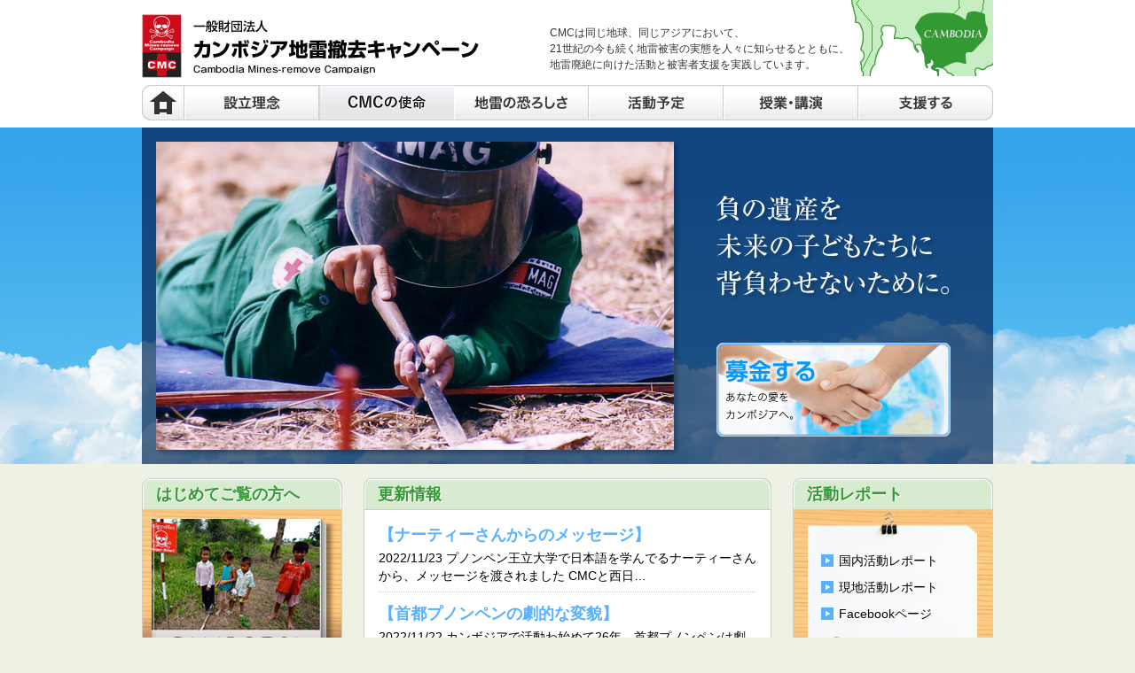

--- FILE ---
content_type: text/html; charset=UTF-8
request_url: https://cmc-net.jp/2022/11
body_size: 22693
content:
<!DOCTYPE html PUBLIC "-//W3C//DTD XHTML 1.0 Transitional//EN" "http://www.w3.org/TR/xhtml1/DTD/xhtml1-transitional.dtd">
<html xmlns="http://www.w3.org/1999/xhtml">
<head>
<meta http-equiv="Content-Type" content="text/html; charset=UTF-8" />
<title>CMCカンボジア地雷撤去キャンペーン</title>
<meta name="description"
content="カンボジアの地雷廃絶に向けた活動と地雷被害者支援を実践しているCMC「カンボジア地雷撤去キャンペーン」のページです。" />
<meta name="keywords"
content="CMC,カンボジア,地雷撤去,被害者支援,募金" />
<script type="text/javascript" src="https://ajax.googleapis.com/ajax/libs/jquery/1/jquery.min.js"></script>
<script type="text/javascript" src="https://cmc-net.jp/wp/wp-content/themes/cmc/jquery.cross-slide.min.js"></script>
<script type="text/javascript" src="https://cmc-net.jp/wp/wp-content/themes/cmc/smartRollover.js"></script>
<link href="https://cmc-net.jp/wp/wp-content/themes/cmc/reset.css" rel="stylesheet" type="text/css" />
<link href="https://www.cmc-net.jp/wp/wp-content/themes/cmc/style.css" rel="stylesheet" type="text/css" />
<script type="text/javascript">

  var _gaq = _gaq || [];
  _gaq.push(['_setAccount', 'UA-12897630-3']);
  _gaq.push(['_trackPageview']);

  (function() {
    var ga = document.createElement('script'); ga.type = 'text/javascript'; ga.async = true;
    ga.src = ('https:' == document.location.protocol ? 'https://ssl' : 'http://www') + '.google-analytics.com/ga.js';
    var s = document.getElementsByTagName('script')[0]; s.parentNode.insertBefore(ga, s);
  })();

</script></head>

<body class="sky01">
  <div id="container"> 
  
    <!-- ここからヘッダー -->
    <div id="headerbg">
      <div id="header">
        <h1><a href="http://cmc-net.jp/"><img src="https://www.cmc-net.jp/wp/wp-content/themes/cmc/logo.jpg" width="384" height="72" alt="CMC一般財団法人カンボジア地雷撤去キャンペーン" /></a></h1>
        <h2 id="rinen">CMCは同じ地球、同じアジアにおいて、<br />21世紀の今も続く地雷被害の実態を人々に知らせるとともに、<br />地雷廃絶に向けた活動と被害者支援を実践しています。</h2>
        <div id="gnavi">
          <a href="http://cmc-net.jp/index.php"><img src="https://cmc-net.jp/img/gnavi_btn_home_off.jpg" width="48" height="40" alt="HOME" /></a><!--
           --><a href="https://cmc-net.jp/html/rinen.html"><img src="https://cmc-net.jp/img/gnavi_btn_01_off.jpg" width="152" height="40" alt="設立理念" /></a><!--
           --><a href="https://cmc-net.jp/html/yakuwari.html"><img src="https://cmc-net.jp/img/gnavi_btn_02_off.jpg" width="152" height="40" alt="CMCの役割" /></a><!--
           --><a href="https://cmc-net.jp/html/osoroshisa.html"><img src="https://cmc-net.jp/img/gnavi_btn_03_off.jpg" width="152" height="40" alt="地雷の恐ろしさ" /></a><!--
           --><a href="https://cmc-net.jp/category/schedule"><img src="https://cmc-net.jp/img/gnavi_btn_04_off.jpg" width="152" height="40" alt="活動予定" /></a><!--
           --><a href="https://cmc-net.jp/html/kyouiku.html"><img src="https://cmc-net.jp/img/gnavi_btn_05_off.jpg" width="152" height="40" alt="授業・講演" /></a><!--
           --><a href="https://cmc-net.jp/html/shien.html"><img src="https://cmc-net.jp/img/gnavi_btn_06_off.jpg" width="152" height="40" alt="支援する" /></a>
        </div>
      </div>
    </div>
    <!-- ここまでヘッダー -->
   
    <!-- ここからコンテンツ -->
    <div id="contents">
      <div id="topvisual">
        <script>
           jQuery(function() {
           jQuery('#slide').crossSlide({
           sleep: 5,
           fade: 3
           }, [
           { src: "https://cmc-net.jp/wp/wp-content/themes/cmc/slide01.jpg" },
           { src: "https://cmc-net.jp/wp/wp-content/themes/cmc/slide02.jpg" },
           { src: "https://cmc-net.jp/wp/wp-content/themes/cmc/slide03.jpg" },
           { src: "https://cmc-net.jp/wp/wp-content/themes/cmc/slide04.jpg" }
          ])
          });
        </script>
      <div id="slide"></div>

        <a href="http://cmc-net.jp/html/shien1.html"><img src="https://www.cmc-net.jp/wp/wp-content/themes/cmc/bokin01.jpg" width="264" height="106" alt="募金する" /></a>
      </div>
  
    <!-- 左コンテンツ -->      
      <div id="topbox_left">
        <h3 class="boxhead226 boxtitle">はじめてご覧の方へ</h3>
        <img src="https://www.cmc-net.jp/wp/wp-content/themes/cmc/hajimete.jpg" width="226" height="174" />
        <div class="box226">
        <a href="https://cmc-net.jp/html/hajimete.html"><p class="small">多くの方に地雷問題について理解して頂くために、カンボジアの現状とCMCの活動をわかりやすくまとめました。</p>
        <p class="icon">こちらからご覧下さい</p></a>
        </div>
      </div>
  
    <!-- 中央コンテンツ -->      
      <div id="topbox_center">
        <h3 class="boxhead460 boxtitle">更新情報</h3>
        <div class="box460 wpset1">
                <h3 class="news"><a href="https://cmc-net.jp/genchi/%e3%80%90%e3%83%8a%e3%83%bc%e3%83%86%e3%82%a3%e3%83%bc%e3%81%95%e3%82%93%e3%81%8b%e3%82%89%e3%81%ae%e3%83%a1%e3%83%83%e3%82%bb%e3%83%bc%e3%82%b8%e3%80%91.html">【ナーティーさんからのメッセージ】</a></h3>
        <p>2022/11/23 プノンペン王立大学で日本語を学んでるナーティーさんから、メッセージを渡されました CMCと西日…</p>
                <h3 class="news"><a href="https://cmc-net.jp/genchi/%e3%80%90%e9%a6%96%e9%83%bd%e3%83%97%e3%83%8e%e3%83%b3%e3%83%9a%e3%83%b3%e3%81%af%e5%8a%87%e7%9a%84%e3%81%ae%e5%a4%89%e8%b2%8c%e3%80%91.html">【首都プノンペンの劇的な変貌】</a></h3>
        <p>2022/11/22 カンボジアで活動わ始めて26年、首都プノンペンは劇的に変貌しました 街灯は無く、信号も僅か、道…</p>
                <h3 class="news"><a href="https://cmc-net.jp/genchi/%e3%80%90%e3%80%8c%e8%a5%bf%e6%97%a5%e6%9c%ac%e3%82%ab%e3%83%b3%e3%83%9c%e3%82%b8%e3%82%a2%e5%8f%8b%e5%a5%bd%e5%8d%94%e4%bc%9a%e3%80%8d%e3%81%ae%e5%a5%a8%e5%ad%a6%e7%94%9f%e3%81%a7%e3%81%82%e3%82%8b.html">【西日本カンボジア友好協会の奨学生であるナーティーさんとへィア君と会食】</a></h3>
        <p>2022/11/22 プノンペン王立大学日本語学科で学び、「西日本カンボジア友好協会」の奨学生であるナーティーさんと…</p>
                <h3 class="news"><a href="https://cmc-net.jp/genchi/%e3%80%90%e3%83%81%e3%82%a2%e3%83%bb%e3%83%80%e3%83%aa%e3%83%b3%e3%81%a8%e3%83%a1%e3%82%a4%e3%83%bb%e3%82%b5%e3%83%9f%e3%82%b9%e3%80%81%e4%b8%b82%e5%b9%b49%e3%83%b6%e6%9c%88%e6%8c%af%e3%82%8a%e3%81%ae.html">【チア・ダリンとメイ・サミス、丸2年9ヶ月振りの再会】</a></h3>
        <p>2022/11/20 2020年2月21日に日本に来るための最後の打ち合わせをして、別れたチア・ダリンとメイ・サミス…</p>
                <h3 class="news"><a href="https://cmc-net.jp/genchi/%e3%80%90%e3%80%8ccmc%e3%82%b3%e3%83%bc%e3%83%b3%e3%83%88%e3%83%a9%e3%82%a4%e5%a4%a2%e4%b8%ad%e5%ad%a6%e6%a0%a1%e3%80%8d%e3%81%ae%e3%83%92%e3%83%9e%e3%83%af%e3%83%aa%e3%81%ae%e8%8a%bd%e3%80%91.html">【「CMCコーントライ夢中学校」のヒマワリの芽】</a></h3>
        <p>2022/11/19 11月15日の落成式の際にセレモニーとして植え、その後「CMCコーントライ夢中学校」の子ども達…</p>
                <h3 class="news"><a href="https://cmc-net.jp/genchi/11467.html">【シン・ブンレーン内務省国務長官のご挨拶】</a></h3>
        <p>2022/11/15 オークロブ郡知事の挨拶に続き、私、曽和英徳 佐世保青年会議所第55代理事長、CMCカンボジアの…</p>
                <h3 class="news"><a href="https://cmc-net.jp/genchi/%e3%80%90%e3%80%8ccmc%e3%82%b3%e3%83%bc%e3%83%b3%e3%83%88%e3%83%a9%e3%82%a4%e5%a4%a2%e4%b8%ad%e5%ad%a6%e6%a0%a1%e3%80%8d%e6%96%b0%e6%a0%a1%e8%88%8e%e8%90%bd%e6%88%90%e5%bc%8f%e3%80%91.html">【「CMCコーントライ夢中学校」新校舎落成式】</a></h3>
        <p>2022/11/15 「CMCコーントライ夢中学校」新校舎落成式の今日、朝5時にシェムリアップのホテルを出発し、６時…</p>
                <h3 class="news"><a href="https://cmc-net.jp/genchi/%e3%80%90%e3%80%8c%e7%8e%8b%e7%ab%8b%e3%83%97%e3%83%8e%e3%83%b3%e3%83%9a%e3%83%b3%e5%a4%a7%e5%ad%a6%e3%80%8d%e5%a4%96%e5%9b%bd%e8%aa%9e%e5%ad%a6%e9%83%a8%e3%81%ae%e3%83%ad%e3%82%a4-%e3%83%ac%e3%82%b9.html">【「王立プノンペン大学」外国語学部のロイ レスミー教授を訪問】</a></h3>
        <p>2022/11/19 「王立プノンペン大学」外国語学部の副学部長、ロイ レスミー教授を訪ねました 西日本カンボジア友…</p>
                <h3 class="news"><a href="https://cmc-net.jp/genchi/%e3%80%90%e5%9c%a8%e3%82%ab%e3%83%b3%e3%83%9c%e3%82%b8%e3%82%a2%e6%97%a5%e6%9c%ac%e5%9b%bd%e5%a4%a7%e4%bd%bf%e9%a4%a8%e3%82%92%e8%a1%a8%e6%95%ac%e8%a8%aa%e5%95%8f%e3%80%91.html">【在カンボジア日本国大使館を表敬訪問】</a></h3>
        <p>2022/11/18 「在カンボジア日本国大使館」に三上正裕 特命全権大使を表敬訪問致しました 三上大使とは、コロナ…</p>
                <h3 class="news"><a href="https://cmc-net.jp/genchi/%e3%80%90cmc%e3%82%bb%e3%82%af%e3%82%bd%e3%82%af%e6%9e%97%e7%94%b0%e5%b0%8f%e5%ad%a6%e6%a0%a1%e8%a8%aa%e5%95%8f%e3%80%91.html">【CMCセクソク林田小学校訪問】</a></h3>
        <p>2022/11/17 「CMCセクソク林田小学校」では、2年9ヶ月振りにCMCが訪ねるというので、村を挙げて炊き出し…</p>
                <h3 class="news"><a href="https://cmc-net.jp/genchi/%e3%80%90%e5%91%bd%e3%81%ae%e5%b0%8a%e3%81%95%e3%80%81%e5%b9%b3%e5%92%8c%e3%81%ae%e5%a4%a7%e5%88%87%e3%81%95%e3%80%81%e6%97%a5%e6%9c%ac%e3%81%a8%e3%82%ab%e3%83%b3%e3%83%9c%e3%82%b8%e3%82%a2%e3%81%ae.html">【命の尊さ、平和の大切さ、日本とカンボジアの友好】</a></h3>
        <p>2022/11/16 学校建設の記念とお祝いの言葉を記すゴールデンブックに署名をして、「命の尊さ、平和の大切さ、日本…</p>
                <h3 class="news"><a href="https://cmc-net.jp/genchi/%e3%82%a2%e3%83%b3%e3%82%b3%e3%83%bc%e3%83%ab%e3%80%81%e3%83%af%e3%83%83%e3%83%88%e9%81%ba%e8%b7%a1%e7%be%a4.html">【アンコール、ワット遺跡群】</a></h3>
        <p>2022/11/14 青空だけを準備して、皆さんで観光して頂きました 宇宙（はるか）初めてのアンコール、ワット遺跡群…</p>
                <h3 class="news"><a href="https://cmc-net.jp/genchi/11435.html">【2年9ヶ月振りのカンボジア】</a></h3>
        <p>2022/11/13 2020年2月のCMCスタディツアー以来、実に2年9ヶ月振りにカンボジアに向かう事が出来ました…</p>
                </div>
      </div>
      
      <!-- 右コンテンツ -->      
      <div id="topbox_right">
          <h3 class="boxhead226 boxtitle">活動レポート</h3>
          <div class="boxrepo">
            <div id="repo">
              <p class="icon space"><a href="http://cmc-net.jp/category/kokunai">国内活動レポート</a></p>
              <p class="icon space"><a href="http://cmc-net.jp/category/genchi">現地活動レポート</a></p>
             <p class="icon"><a href="http://www.facebook.com/pages/%E4%B8%80%E8%88%AC%E8%B2%A1%E5%9B%A3%E6%B3%95%E4%BA%BA%E3%82%AB%E3%83%B3%E3%83%9C%E3%82%B8%E3%82%A2%E5%9C%B0%E9%9B%B7%E6%92%A4%E5%8E%BB%E3%82%AD%E3%83%A3%E3%83%B3%E3%83%9A%E3%83%BC%E3%83%B3/189251194486418" target="_blank">Facebookページ</a></p>
　　　　　　 
　　　　
            </div>
          </div>
      　</div>
      
    <!-- お知らせ -->      
      <div class="wide_box">
        <h3 class="boxhead960 boxtitle">CMCからのお知らせ</h3>
        <div class="box960">
          <a href="http://cmc-net.jp/kokunai/2022.html"><img src="https://www.cmc-net.jp/wp/wp-content/themes/cmc/ad_01.jpg" width="219" height="208" / class="adimg"></a><a href="http://cmc-net.jp/html/shien1.html
"><img src="https://www.cmc-net.jp/wp/wp-content/themes/cmc/ad_02bokin.jpg" width="220" height="208" / class="adimg"></a><a href=" http://cmc-net.jp/schedule/24uketsuke.html"><img src="https://www.cmc-net.jp/wp/wp-content/themes/cmc/ad_03.jpg" width="220" height="208" / class="adimg"></a><a href="http://cmc-office.jp/"><img src="https://www.cmc-net.jp/wp/wp-content/themes/cmc/ad_04.jpg" width="220" height="208" / class="adimg"></a>
        </div>
      </div>
      
      <!-- 協賛企業 -->      
      <div class="wide_box">
        <h3 class="boxhead960 boxtitle">現地活動をご支援頂いている協賛企業・団体</h3>
        <div class="box960_2">
          <a href="http://www.miyoshi.co.jp/" target="_blank"><img src="https://www.cmc-net.jp/wp/wp-content/themes/cmc/bn_miyoshi.jpg" width="120" height="60" alt="三好不動産" /></a><a href="http://corporate.shinnihonseiyaku.co.jp" target="_blank"><img src="https://www.cmc-net.jp/wp/wp-content/themes/cmc/bn_shinnihon.jpg" width="120" height="60" alt="新日本製薬" /></a><a href="http://www.kubarahonke.com/" target="_blank"><img src="https://www.cmc-net.jp/wp/wp-content/themes/cmc/bn_kubara.jpg" width="120" height="60" alt="久原本家" /></a><a href="http://www.zenrinkyo.or.jp/" target="_blank"><img src="https://www.cmc-net.jp/wp/wp-content/themes/cmc/bn_zenrinkyou.jpg" width="120" height="60" alt="善隣教" /></a><a href="http://www.data-max.co.jp/" target="_blank"><img src="https://www.cmc-net.jp/wp/wp-content/themes/cmc/bn_datemax.jpg" width="120" height="60" alt="データ・マックス" /></a><a href="http://www.over-dlive.co.jp/" target="_blank"><img src="https://www.cmc-net.jp/wp/wp-content/themes/cmc/bn_overdlive.jpg" width="120" height="60" alt="OVER D-LIVE" /></a><a href="http://www.taiyogroup.co.jp//" target="_blank"><img src="https://www.cmc-net.jp/wp/wp-content/themes/cmc/bn_taiyo.JPG" width="120" height="60" alt="大洋グループ" /></a><a href="http://www.new-concept.co.jp/hayashida/" target="_blank"><img src="https://www.cmc-net.jp/wp/wp-content/themes/cmc/bn_astre.jpg" width="120" height="60" alt="アストル税理士法人"/></a><a href="http://www.skkyu.co.jp/" target="_blank"><img src="https://www.cmc-net.jp/wp/wp-content/themes/cmc/bn_sanikrink.jpg" width="120" height="60" alt="株式会社サニクリーン九州" /></a><a href="http://www.raymay.co.jp/" target="_blank"><img src="https://www.cmc-net.jp/wp/wp-content/themes/cmc/bn_rf.png" width="120" height="60" alt="株式会社レイメイ藤井" /></a><a href="http://www.nakamura-u.ac.jp/" target="_blank"><img src="https://www.cmc-net.jp/wp/wp-content/themes/cmc/bn_nakamura.jpg" width="120" height="60" alt="学園法人中村学園" /></a><a href="http://www.murai.co.jp//" target="_blank"><img src="https://www.cmc-net.jp/wp/wp-content/themes/cmc/bn_murai.jpg" width="120" height="60" alt="ムライケミカルパック株式会社" /></a><a href="http://soho-corp.com/" target="_blank"><img src="https://www.cmc-net.jp/wp/wp-content/themes/cmc/bn_soho.jpg" width="120" height="60" alt="双峰設備株式会社"/></a><a href="http://www.hondanet.co.jp/hondacars-hakata/" target="_blank"><img src="https://www.cmc-net.jp/wp/wp-content/themes/cmc/bn_hondacars.jpg" width="120" height="60" alt="株式会社ホンダカーズ博多"/></a><a href="http://www.denshi-shoji.net/" target="_blank"><img src="https://www.cmc-net.jp/wp/wp-content/themes/cmc/bn_densi.jpg" width="120" height="60" alt="株式会電子商事"/></a><a href="http://www.nipponinsure.jp/" target="_blank"><img src="https://www.cmc-net.jp/wp/wp-content/themes/cmc/bn_insurejp.jpg" width="256" height="60" alt="ニッポンインシュア"/></a><a href="https://www.redoak.co.jp/" target="_blank"><img src="https://www.cmc-net.jp/wp/wp-content/themes/cmc/bnn_red.jpg" width="120" height="60" alt="RED"/></a><a href="https://pcaid-shop.com/" target="_blank"><img src="https://www.cmc-net.jp/wp/wp-content/themes/cmc/bnn_officecompany.jpg" width="120" height="60" alt="オフィスカンパニー"/></a><a href="https://www.kashima-ss.com/" target="_blank"><img src="https://www.cmc-net.jp/wp/wp-content/themes/cmc/bn_kashima.jpg" width="120" height="60" alt="カシマ製作所"/></a><a href="https://www.sekikagu.co.jp/" target="_blank"><img src="https://www.cmc-net.jp/wp/wp-content/themes/cmc/bn_sekikagu_logo.jpg" width="120" height="60" alt="株式会社関家具"/></a><a href="https://www.morijuku.com/" target="_blank"><img src="https://www.cmc-net.jp/wp/wp-content/themes/cmc/bn_morijuku.jpg" width="120" height="60" alt="森塾" /></a><a href="https://www.haha.co.jp/" target="_blank"><img src="https://www.cmc-net.jp/wp/wp-content/themes/cmc/bn_mother1.jpg" width="120" height="60" alt="マザーホーム株式会社" /></a><a href="https://personalnet.co.jp/" target="_blank"><img src="https://www.cmc-net.jp/wp/wp-content/themes/cmc/personalnet_bn.jpg" width="120" height="60" alt="株式会社パーソナルネット" /></a><a href="https://www.kmsv.jp/" target="_blank"><img src="https://www.cmc-net.jp/wp/wp-content/themes/cmc/kokusaigakuen_bn.jpg" width="120" height="60" alt="国際志学園" />
        </div>
      </div>

      <!-- 寄付付き商品など支援店舗 -->      
      <div class="wide_box_2">
        <h3 class="boxhead960 boxtitle">継続的にご支援頂いている店舗・企業・団体</h3>
        <div class="box960_2">
          <a href="http://cmc-office.jp/" target="_blank"><img src="https://www.cmc-net.jp/wp/wp-content/themes/cmc/bn_cmcoffice.jpg" width="120" height="60" alt="CMCオフィス株式会社" /></a><a href="http://www.globaldata.jp/?agent=7274" target="_blank"><img src="https://www.cmc-net.jp/wp/wp-content/themes/cmc/bn_imotowifi.jpg" width="120" height="60" alt="イモトのWiFi" /></a><a href="http://www.geocities.jp/fukureki05/" target="_blank"><img src="https://www.cmc-net.jp/wp/wp-content/themes/cmc/bn_rekishi.jpg" width="120" height="60" alt="福岡歴史研究会" /></a><a
href="http://bit.ly/18GM54W" target="_blank"><img src="https://www.cmc-net.jp/wp/wp-content/themes/cmc/bn_gooddo.png" width="120" height="60" alt="gooddo" /></a><a
href="http://ent.mb.softbank.jp/apl/charity/sp/select.jsp?corp=238" target="_blank"><img src="https://www.cmc-net.jp/wp/wp-content/themes/cmc/bn_kazasite.jpg" width="120" height="60" alt="かざして募金" /></a>
        </div>
      </div>

      <p class="small_2">CMCでは、カンボジア地雷問題の解決と被害者の自立を共にめざすパートナー企業・団体様を探しております。詳細は<a href="http://cmc-net.jp/html/contact.html" class="linkber">お問合せフォーム</a>・お電話にてお問い合わせください。</p>


<p class="name">アクセス総数<img src="http://www.f-counter.net/j/10/1354269806/" alt="アクセスカウンター" border="0"></a>  </p> 　　     
    </div>
    <!-- ここまでコンテンツ -->

    <!-- ここからフッター -->
    <div id="footerbg">
      <div id="footer">
        <div class="footercenter">
          <ul class="menu">
            <li><a href="https://cmc-net.jp/html/yakuwari.html">CMCの役割</a></li>
            <li class="little"><a href="https://cmc-net.jp/html/yakuwari1.html">地雷撤去支援</a></li>
            <li class="little"><a href="https://cmc-net.jp/html/yakuwari2.html">地雷被害者支援</a></li>
            <li class="little"><a href="https://cmc-net.jp/html/yakuwari3.html">学校建設</a></li>
            <li class="little"><a href="https://cmc-net.jp/html/yakuwari4.html">Voice of Heart</a></li>
          </ul>
          <ul class="menu">
            <li><a href="http://cmc-net.jp/html/osoroshisa.html">地雷の恐ろしさ</a></li>
            <li class="little"><a href="https://cmc-net.jp/html/osoroshisa1.html">被害に遭った子どもたち</a></li>
            <li class="little"><a href="https://cmc-net.jp/html/osoroshisa2.html">「悪魔の兵器」地雷</a></li>
            <li class="little"><a href="https://cmc-net.jp/html/osoroshisa3.html">地雷撤去の現場</a></li>
            <li class="little"><a href="https://cmc-net.jp/html/osoroshisa4.html">地雷の歴史</a></li>
          </ul>
          <ul class="menu">
            <li><a href="http://cmc-net.jp/html/shien.html">支援する</a></li>
            <li class="little"><a href="https://cmc-net.jp/html/shien1.html">募金する</a></li>
            <li class="little"><a href="https://cmc-net.jp/html/shien2.html">活動を広める</a></li>
            <li class="little"><a href="https://cmc-net.jp/html/shien3.html">募金箱設置</a></li>
            <li class="little"><a href="https://cmc-net.jp/html/shien4.html">ボランティアに参加する</a></li>
          </ul>
          <ul class="menu">
            <li><a href="https://cmc-net.jp/html/rinen.html">設立理念</a></li>
            <li><a href="https://cmc-net.jp/category/kokunai">国内活動レポート</a></li>
            <li><a href="https://cmc-net.jp/category/genchi">現地活動レポート</a></li>
            <li><a href="https://cmc-net.jp/category/schedule">活動予定</a></li>
            <li><a href="https://cmc-net.jp/html/kyouiku.html">授業・講演</a></li>
          </ul>
          <ul class="menu">
            <li><a href="https://cmc-net.jp/html/hajimete.html">はじめてご覧の方へ</a></li>
            <li><a href="https://cmc-net.jp/html/aboutcmc.html">CMCについて</a></li>
            <li><a href="https://cmc-office.jp">カンボジアビジネスについて</a></li>
            <li><a href="https://cmc-net.jp/html/sctl.html">特定商取引表示</a></li>
            <li><a href="https://cmc-net.jp/html/contact.html">お問合せ</a></li>
            <li><a href="https://cmc-net.jp/eng/index-eng.html">ENGLISH</a></li>
          </ul>
          <h6>一般財団法人カンボジア地雷撤去キャンペーン<br />〒814-0002　福岡市早良区西新1丁目7-10-702 / TEL:092-833-7575 / FAX:092-833-7677 / MAIL:cmc5963@gmail.com<br />Copyright (C)Cambodia Mines-Remove Campaign All Rights Reserved</h6>
        </div>
      </div>
    </div>
    <!-- ここまでフッター -->
  
  </div>  
</body>
</html> 


--- FILE ---
content_type: text/css
request_url: https://cmc-net.jp/wp/wp-content/themes/cmc/reset.css
body_size: 1413
content:
@charset "UTF-8"; 

html {  
    overflow-y: scroll;  
}  
body, div, dl, dt, dd, ul, ol, li, h1, h2, h2, h3, h5, h6,  
pre, form, fieldset, input, textarea, p, blockquote, th, td {  
    margin: 0;  padding: 0;  
}  
address, caption, cite, code, dfn, em, strong, th, var  {  
    font-style: normal;  
}  
table   {  
    border-collapse: collapse;  border-spacing: 0;  
}  
caption, th {  
    text-align: left;  
}  
q:before ,q:after   {  
    content: '';  
}  
object, embed   {  
    vertical-align: top;  
}  
hr, legend  {  
    display: none;  
}  
h1, h2, h2, h3, h5, h6  {  
    font-size: 100%;  
}  
img, abbr, acronym, fieldset    {  
    border: 0;  
}  
li  {  
    list-style-type: none;  
}  
  
/* ----------------------- Basic Style */  
/* ------------ Font Style */  
body {  
    font-family: verdana,"ヒラギノ角ゴ Pro W3","Hiragino Kaku Gothic Pro",Osaka,"ＭＳ Ｐゴシック","MS PGothic",Sans-Serif;  
    background: #FFF;  
    color: #333;  
    font-size: 75%;  
    line-height: 150%;  
    text-align: center;  
}  
html>/**/body {  
    font-size: 12px;  
}  
  
* + html body {  
    font-family: "メイリオ","Meiryo";  
}  
  
/* ------------ A Style */  
a:link  {
	text-decoration: none;
	color: #000;
}  
  
a:visited   {
	text-decoration: none;
	color: #000;
}  
  
a:hover {  
    text-decoration: none;  
}  
  
a:active    {
	text-decoration: none;
	color: #000;
}

--- FILE ---
content_type: text/css
request_url: https://www.cmc-net.jp/wp/wp-content/themes/cmc/style.css
body_size: 17323
content:
/*
Theme Name: cmcwebsite
*/

/*
---------------------------------------------------------------------
	共通
---------------------------------------------------------------------
*/

/*箱の設定 */
body {
	text-align: center;
	margin-right: auto;
	margin-left: auto;
	background-color: #EEF2E5;
}
#contents {
	width: 960px;
	text-align: left;
	margin-right: auto;
	margin-left: auto;
	margin-bottom:0px;
}

/*テキストの設定 */
p {
	font-family: "ヒラギノ角ゴ Pro W3", "Hiragino Kaku Gothic Pro", "メイリオ", Meiryo, Osaka, "ＭＳ Ｐゴシック", "MS PGothic", sans-serif;
	font-size: 14px;
	line-height: 28px;
	font-weight: normal;
	color: #000;
	margin-bottom: 16px;
}
p.small {
	font-family: "ヒラギノ角ゴ Pro W3", "Hiragino Kaku Gothic Pro", "メイリオ", Meiryo, Osaka, "ＭＳ Ｐゴシック", "MS PGothic", sans-serif;
	font-size: 12px;
	font-weight: normal;
	color: #000;
	margin-bottom: 8px;
	line-height: 20px;
}
p.small_2 {
	font-family: "ヒラギノ角ゴ Pro W3", "Hiragino Kaku Gothic Pro", "メイリオ", Meiryo, Osaka, "ＭＳ Ｐゴシック", "MS PGothic", sans-serif;
	font-size: 12px;
	font-weight: normal;
	color: #000;
	margin-bottom: 16px;
	line-height: 20px;
}
h3 {
	font-family: "ヒラギノ角ゴ Pro W3", "Hiragino Kaku Gothic Pro", "メイリオ", Meiryo, Osaka, "ＭＳ Ｐゴシック", "MS PGothic", sans-serif;
	font-size: 20px;
	font-weight: bold;
	color: #339933;
	line-height: 26px;
}
h3.misashi {
	margin-bottom: 8px;
}
h4 {
	font-family: "ヒラギノ角ゴ Pro W3", "Hiragino Kaku Gothic Pro", "メイリオ", Meiryo, Osaka, "ＭＳ Ｐゴシック", "MS PGothic", sans-serif;
	font-size: 16px;
	font-weight: bold;
	color:  #000;
	margin-top: 8px;
	margin-right: 0px;
	margin-bottom: 2px;
	margin-left: 0px;
	line-height: 22px;
}
ol {
}

/*リンクアイコン */
p.icon {
	font-family: "ヒラギノ角ゴ Pro W3", "Hiragino Kaku Gothic Pro", "メイリオ", Meiryo, Osaka, "ＭＳ Ｐゴシック", "MS PGothic", sans-serif;
	font-size: 14px;
	font-weight: normal;
	color: #000;
	background-image: url(icon.gif);
	background-repeat: no-repeat;
	padding-left: 20px;
	line-height: 14px;
}
a.linkber{
	color: #57B1FF;	
}

/*下部スペースの調整 */
.space {
	margin-bottom: 16px;
}
.space2 {
	margin-bottom: 8px;
}

/*フロート設定 */
.floatleft{
	float: left;	
}
.floatright {
	float: right;
}

/*クリアフィックス */
.clearfix:after{
	font-size: 0.1em;
	line-height: 0px;
	display: block;
	clear: both;
	height: 0px;
	visibility: hidden;
	content: ".";
}
.clearfix {
	display: inline-block;
}

/*
---------------------------------------------------------------------
	ヘッダー
---------------------------------------------------------------------
*/
#headerbg {
	background-color: #FFF;
	width:100%;
	min-width:960px;
	text-align: left;
}
#header {
	height: 128px;
	width: 960px;
	padding-top: 16px;
	background-image: url(bg_header.jpg);
	background-repeat: no-repeat;
	background-position: right top;
	margin-right: auto;
	margin-left: auto;
}
h1 {
	float: left;
}
h2#rinen {
	font-family: "ヒラギノ角ゴ Pro W3", "Hiragino Kaku Gothic Pro", "メイリオ", Meiryo, Osaka, "ＭＳ Ｐゴシック", "MS PGothic", sans-serif;
	font-size: 12px;
	font-weight: normal;
	color: #333;
	text-decoration: none;
	padding-top: 12px;
	float: right;
	width: 500px;
	padding-left: 76px;
}
#gnavi {
	clear: both;
	height: 40px;
	padding-top: 8px;
	padding-bottom: 8px;
}

/*
---------------------------------------------------------------------
	トップページ
---------------------------------------------------------------------
*/

/*トップ用背景の青空 */
.sky01 {
	background-image: url(bg_sky01.jpg);
	background-repeat: repeat-x;
	background-position: center top;
}

#topvisual {
	padding: 16px;
	height: 348px;
	margin-bottom: 16px;
	background-image: url(bg_top_visual.jpg);
	background-repeat: no-repeat;
	width: 928px;
}
#topbox_left {
	width: 226px;
	height: 338px;
	background-image: url(bg_underbox226px.jpg);
	background-position: bottom;
	background-repeat: no-repeat;
	float: left;
	margin-right: 24px;
	margin-bottom: 16px;
}
.boxhead226 {
	background-image: url(bg_title226px.jpg);
	height: 18px;
	width: 194px;
	padding-top: 9px;
	padding-right: 16px;
	padding-bottom: 9px;
	padding-left: 16px;
}
.box226 {
	width: 192px;
	padding-bottom: 11px;
	border-right-width: 1px;
	border-left-width: 1px;
	border-right-style: solid;
	border-left-style: solid;
	border-right-color: #CCC;
	border-left-color: #CCC;
	background-color: #FFF;
	height: 98px;
	padding-right: 16px;
	padding-left: 16px;
	padding-top: 8px;
}
#topbox_center {
	width: 460px;
	height: 338px;
	background-image: url(bg_underbox460px.jpg);
	background-position: bottom;
	background-repeat: no-repeat;
	float: left;
	margin-right: 24px;
	margin-bottom: 16px;
}
.boxhead460 {
	background-image: url(bg_title460px.jpg);
	height: 18px;
	width: 428px;
	padding-top: 9px;
	padding-right: 16px;
	padding-bottom: 9px;
	padding-left: 16px;
}
.box460 {
	width: 426px;
	padding-bottom: 11px;
	border-right-width: 1px;
	border-left-width: 1px;
	border-right-style: solid;
	border-left-style: solid;
	border-right-color: #CCC;
	border-left-color: #CCC;
	background-color: #FFF;
	height: 264px;
	padding-right: 16px;
	padding-left: 16px;
	padding-top: 16px;
	overflow: auto;
}
.boxtitle {
	font-family: "ヒラギノ角ゴ Pro W3", "Hiragino Kaku Gothic Pro", "メイリオ", Meiryo, Osaka, "ＭＳ Ｐゴシック", "MS PGothic", sans-serif;
	font-size: 18px;
	font-weight: bold;
	color: #339933;
	text-shadow: 1px 1px #FFF;
	line-height: 18px;
}
h3.news a {
	font-family: "ヒラギノ角ゴ Pro W3", "Hiragino Kaku Gothic Pro", "メイリオ", Meiryo, Osaka, "ＭＳ Ｐゴシック", "MS PGothic", sans-serif;
	font-size: 18px;
	font-weight: bold;
	color: #57B1FF;
	line-height: 24px;
}
h3.news {
	margin-bottom: 4px;
}
.wpset1 p {
	line-height: 20px;
	font-family: "ヒラギノ角ゴ Pro W3", "Hiragino Kaku Gothic Pro", "メイリオ", Meiryo, Osaka, "ＭＳ Ｐゴシック", "MS PGothic", sans-serif;
	font-size: 14px;
	font-weight: normal;
	color: #000;
	border-bottom-width: 1px;
	border-bottom-style: dotted;
	border-bottom-color: #CCC;
	margin-bottom: 12px;
	padding-bottom: 8px;
}
#topbox_right {
	width: 226px;
	height: 338px;
	float: right;
	margin-bottom: 16px;
}
.boxrepo {
	background-image: url(bg_top_repo.jpg);
	height: 270px;
	padding: 16px;
	width: 194px;
	background-position: bottom;
}
p.repo {
	font-family: "ヒラギノ角ゴ Pro W3", "Hiragino Kaku Gothic Pro", "メイリオ", Meiryo, Osaka, "ＭＳ Ｐゴシック", "MS PGothic", sans-serif;
	font-size: 12px;
	line-height: 20px;
	font-weight: normal;
	color: #793B00;
}
#repo {
	width: 162px;
	padding-top: 34px;
	padding-right: 16px;
	padding-bottom: 26px;
	padding-left: 16px;
}
.wide_box {
	width: 960px;
	background-image: url(bg_underbox960px.jpg);
	background-position: bottom;
	background-repeat: no-repeat;
	clear: both;
	margin-bottom: 16px;
	padding-bottom: 11px;
}
.wide_box_2 {
	width: 960px;
	background-image: url(bg_underbox960px.jpg);
	background-position: bottom;
	background-repeat: no-repeat;
	clear: both;
	margin-bottom: 4px;
	padding-bottom: 11px;
}
.boxhead960 {
	background-image: url(bg_title960px.jpg);
	height: 18px;
	width: 928px;
	padding-top: 9px;
	padding-right: 16px;
	padding-bottom: 9px;
	padding-left: 16px;
}
.box960 {
	width: 944px;
	padding-bottom: 1px;
	border-right-width: 1px;
	border-left-width: 1px;
	border-right-style: solid;
	border-left-style: solid;
	border-right-color: #CCC;
	border-left-color: #CCC;
	background-color: #FFF;
	padding-right: 7px;
	padding-left: 7px;
	padding-top: 7px;
}
.box960_2 {
	width: 952px;
	padding-bottom: 3px;
	border-right-width: 1px;
	border-left-width: 1px;
	border-right-style: solid;
	border-left-style: solid;
	border-right-color: #CCC;
	border-left-color: #CCC;
	background-color: #FFF;
	padding-right: 3px;
	padding-left: 3px;
	padding-top: 3px;
}
.box960_2 img {
	padding-right: 8px;
	padding-left: 8px;
	padding-top: 8px;
}
.shienkigyou{
	font-family: "ヒラギノ角ゴ Pro W3", "Hiragino Kaku Gothic Pro", "メイリオ", Meiryo, Osaka, "ＭＳ Ｐゴシック", "MS PGothic", sans-serif;
	font-size: 12px;
	line-height: 18px;
	font-weight: normal;
	color: #000;
	padding-left: 8px;
	margin-bottom: 0px;
}
.adimg {
	padding-top: 8px;
	padding-right: 8px;
	padding-left: 8px;
}

/*
---------------------------------------------------------------------
	フッター
---------------------------------------------------------------------
*/
#footerbg {
	background-color: #EFD291;
	width:100%;
	min-width:900px;
}
#footer {
	text-align: left;
	width: 832px;
	clear: both;
	margin-right: auto;
	margin-left: auto;
	padding-top: 16px;
	padding-right: 64px;
	padding-bottom: 16px;
	padding-left: 64px;
}
#footer .menu {
	float: left;
	margin-right: 32px;
}
#footer li {
	font-family: "ヒラギノ角ゴ Pro W3", "Hiragino Kaku Gothic Pro", "メイリオ", Meiryo, Osaka, "ＭＳ Ｐゴシック", "MS PGothic", sans-serif;
	font-size: 12px;
	font-weight: bold;
	color: #793A00;
}
#footer  li.little{
	font-family: "ヒラギノ角ゴ Pro W3", "Hiragino Kaku Gothic Pro", "メイリオ", Meiryo, Osaka, "ＭＳ Ｐゴシック", "MS PGothic", sans-serif;
	font-size: 12px;
	font-weight: normal;
	color: #793A00;
	text-indent: 1em;
}
#footer h6 {
	font-family: "ヒラギノ角ゴ Pro W3", "Hiragino Kaku Gothic Pro", "メイリオ", Meiryo, Osaka, "ＭＳ Ｐゴシック", "MS PGothic", sans-serif;
	font-size: 12px;
	font-weight: normal;
	color: #793A00;
	clear: both;
	text-align: center;
	padding-top: 16px;
}
.footercenter {
	margin-right: auto;
	margin-left: auto;
	width: 888px;
}
#slide {
	float: left;
	height: 348px;
	width: 584px;
	margin-right: 48px;
}
#topvisual a img {
	margin-top: 227px;
}
#footer a {
	color: #793A00;
}

/*フッターを下に固定 */
html{
    height:100%;
}
body{
    height:100%;
}
* html #container{
    height:100%;
}
#container{
    margin:0px auto;
    position:relative;
    min-height: 100%;
}
body > #container {
    height: auto;
}
#contents{
    padding-bottom:220px;
}
#footerbg{
    position:absolute;
    bottom:0px;
    width:100%;
    height:220px;
}

/*
---------------------------------------------------------------------
	2階層目
---------------------------------------------------------------------
*/

/*2階層目用背景の青空 */
.sky02 {
	background-image: url(bg_sky02.jpg);
	background-repeat: repeat-x;
	background-position: center top;
}

/*2階層目用ビジュアル */
h2#visual {
	margin-bottom: 22px;
}

/*2階層目用コンテンツ部分の設定（左680px右226px） */
.conleft {
	width: 680px;
	float: left;
}
.conright {
	float: right;
	width: 226px;
}


/*2階層目用コンテンツ部分の設定（左520px右380px） */
.conleft_width520px {
	width: 520px;
	float: left;
	margin-right: 54px;
}
.conright_width380px {
	float: right;
	width: 380px;
}

/*募金ページコンテンツ部分の設定（左460px右460px） */
.conleft_width460px {
	width: 460px;
	float: left;
	margin-right: 40px;
}
.conright_width460px {
	float: right;
	width: 460px;
}

/*本文回り込み写真と画像に対するキャプションの設定 */
.imgbox{
	float: right;
	margin-left: 20px;
	margin-bottom: 16px;
}
.imgbox p{
	font-family: "ヒラギノ角ゴ Pro W3", "Hiragino Kaku Gothic Pro", "メイリオ", Meiryo, Osaka, "ＭＳ Ｐゴシック", "MS PGothic", sans-serif;
	font-size: 12px;
	font-weight: normal;
	color: #666;
	margin-bottom: 16px;
	line-height: 16px;
	width: 204px;
	padding-top: 8px;
	padding-right: 0px;
	padding-bottom: 8px;
	padding-left: 0px;
}
.imgbox li{
	font-family: "ヒラギノ角ゴ Pro W3", "Hiragino Kaku Gothic Pro", "メイリオ", Meiryo, Osaka, "ＭＳ Ｐゴシック", "MS PGothic", sans-serif;
	font-size: 12px;
	font-weight: normal;
	color: #666;
	line-height: 16px;
	width: 204px;
	list-style-type: disc;
	padding-top: 8px;
	margin-left: 16px;
}
.imgbox ul {
	margin-bottom: 16px;
}

/*ワイド画像キャプションの設定 */
.imgbox_wide{
	margin-bottom: 16px;
}
.imgbox_wide p{
	font-family: "ヒラギノ角ゴ Pro W3", "Hiragino Kaku Gothic Pro", "メイリオ", Meiryo, Osaka, "ＭＳ Ｐゴシック", "MS PGothic", sans-serif;
	font-size: 12px;
	font-weight: normal;
	color: #666;
	margin-bottom: 16px;
	line-height: 16px;
	padding-top: 8px;
	padding-right: 0px;
	padding-bottom: 8px;
	padding-left: 0px;
}

/*レポートページコンテンツ部分の設定 */
#repoleft {
	float: left;
	width: 150px;
	margin-right: 60px;
}
#repocenter {
	float: left;
	width: 438px;
	margin-right: 60px;
}
#reporight {
	float: right;
	width: 252px;
}

/*本文の設定 */
.column {
	background-image: url(bg_underline.gif);
	background-repeat: repeat-x;
	background-position: bottom;
	margin-bottom: 22px;
	padding-bottom: 8px;
}

/*
---------------------------------------------------------------------
	各種ボックスの設定
---------------------------------------------------------------------
*/

/*アーカイブボックスの設定 */
.archive_box {
	width: 150px;
	background-image: url(bg_underbox150px.jpg);
	background-repeat: no-repeat;
	background-position: bottom;
	padding-bottom: 11px;
	margin-bottom: 16px;
}
.boxhead150 {
	background-image: url(bg_title150px.jpg);
	height: 18px;
	width: 118px;
	padding-top: 9px;
	padding-right: 16px;
	padding-bottom: 9px;
	padding-left: 16px;
}
.box150 {
	width: 118px;
	border-right-width: 1px;
	border-left-width: 1px;
	border-right-style: solid;
	border-left-style: solid;
	border-right-color: #CCC;
	border-left-color: #CCC;
	background-color: #FFF;
	padding-right: 15px;
	padding-left: 15px;
	padding-top: 8px;
	padding-bottom: 1px;
}

/*レポートページ広告ボックスの設定 */
.ad_box {
	width: 252px;
	background-image: url(bg_underbox252px.jpg);
	background-repeat: no-repeat;
	background-position: bottom;
	padding-bottom: 11px;
	margin-bottom: 16px;
}
.boxhead252 {
	background-image: url(bg_title252px.jpg);
	height: 18px;
	width: 220px;
	padding-top: 9px;
	padding-right: 16px;
	padding-bottom: 9px;
	padding-left: 16px;
}
.box252 {
	width: 236px;
	border-right-width: 1px;
	border-left-width: 1px;
	border-right-style: solid;
	border-left-style: solid;
	border-right-color: #CCC;
	border-left-color: #CCC;
	background-color: #FFF;
	padding-right: 7px;
	padding-left: 7px;
	padding-top: 7px;
	padding-bottom: 1px;
}

/*wordpressアーカイブ表記の設定 */
.box150 a {
	font-family: "ヒラギノ角ゴ Pro W3", "Hiragino Kaku Gothic Pro", "メイリオ", Meiryo, Osaka, "ＭＳ Ｐゴシック", "MS PGothic", sans-serif;
	font-size: 14px;
	font-weight: normal;
	color: #000;
	line-height: 22px;
}

/* ページ番号リンク */
p.pagenum	{text-align: center}

p.pagenum a, p.pagenum span
	{padding: 3px 6px;
	color: #ffffff}

p.pagenum a	{background-color: #57B1FF}

p.pagenum span	{background-color: #cccccc}

/*wordpress投稿の設定 */
.alignright {
	float: right;
	margin-bottom: 8px;
	margin-left: 8px;
}
.alignleft {
	float: left;
	margin-bottom: 8px;
	margin-right: 8px;
}
.columnwp {
	background-image: url(bg_underline.gif);
	background-repeat: repeat-x;
	background-position: bottom;
	margin-bottom: 22px;
	padding-bottom: 8px;
	width: 438px;
}
.wp-caption-text {
	font-family: "ヒラギノ角ゴ Pro W3", "Hiragino Kaku Gothic Pro", "メイリオ", Meiryo, Osaka, "ＭＳ Ｐゴシック", "MS PGothic", sans-serif;
	font-size: 12px;
	font-weight: normal;
	color: #666;
	line-height: 16px;
	padding-top: 8px;
	padding-right: 0px;
	padding-bottom: 8px;
	padding-left: 0px;
}
dd.wp-caption-dd{
	font-family: "ヒラギノ角ゴ Pro W3", "Hiragino Kaku Gothic Pro", "メイリオ", Meiryo, Osaka, "ＭＳ Ｐゴシック", "MS PGothic", sans-serif;
	font-size: 12px;
	font-weight: normal;
	color: #666;
	line-height: 16px;
	padding-top: 8px;
	padding-right: 0px;
	padding-bottom: 8px;
	padding-left: 0px;
}
.columnwp ul li {
	font-family: "ヒラギノ角ゴ Pro W3", "Hiragino Kaku Gothic Pro", "メイリオ", Meiryo, Osaka, "ＭＳ Ｐゴシック", "MS PGothic", sans-serif;
	font-size: 14px;
	line-height: 20px;
	font-weight: normal;
	color: #000;
	list-style-position: inside;
	list-style-type: disc;
	padding-bottom: 8px;
}
.columnwp ol li {
	font-family: "ヒラギノ角ゴ Pro W3", "Hiragino Kaku Gothic Pro", "メイリオ", Meiryo, Osaka, "ＭＳ Ｐゴシック", "MS PGothic", sans-serif;
	font-size: 14px;
	line-height: 20px;
	font-weight: normal;
	color: #000;
	list-style-position: inside;
	list-style-type: decimal;
	padding-bottom: 8px;
}
